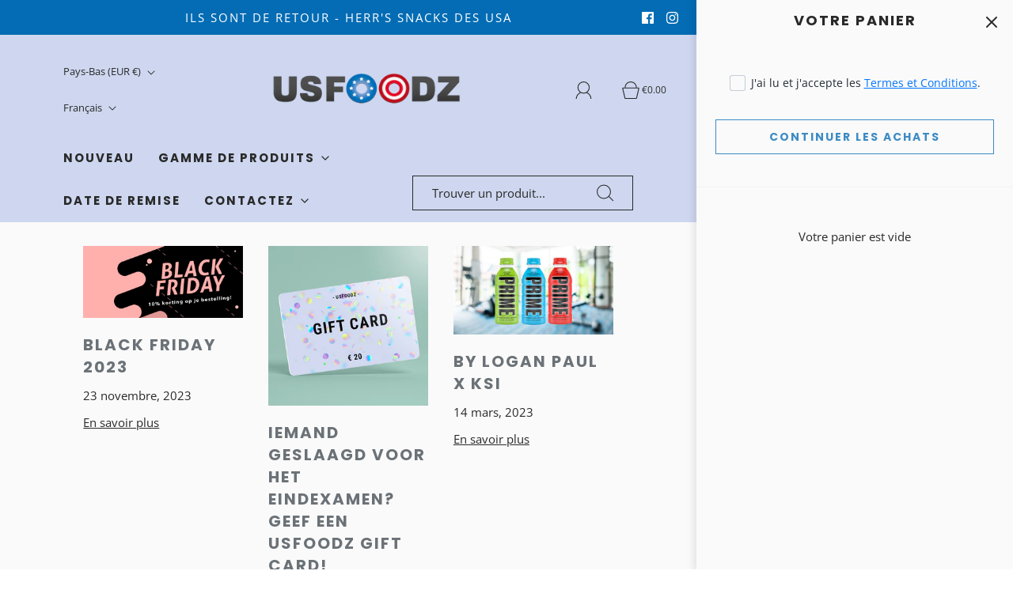

--- FILE ---
content_type: text/css
request_url: https://usfoodz.eu/cdn/shop/t/5/assets/custom.css?v=60929843993882887651658394355
body_size: -758
content:
/*# sourceMappingURL=/cdn/shop/t/5/assets/custom.css.map?v=60929843993882887651658394355 */
